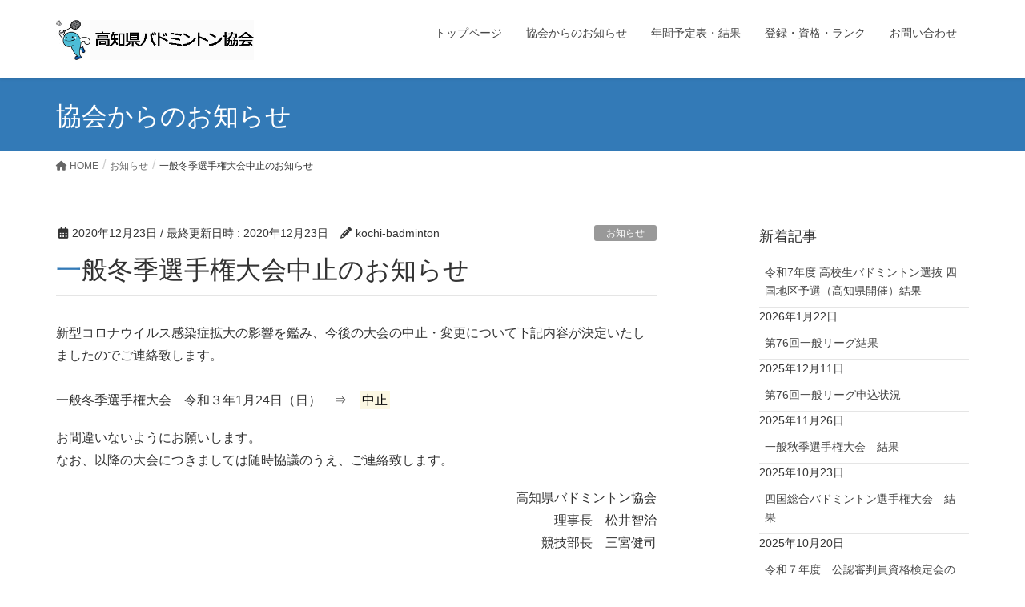

--- FILE ---
content_type: text/html; charset=UTF-8
request_url: https://kochi-badminton.com/kyougi/covit-info1-2-2-2/
body_size: 61538
content:
<!DOCTYPE html>
<html lang="ja">
<head>
<meta charset="utf-8">
<meta http-equiv="X-UA-Compatible" content="IE=edge">
<meta name="viewport" content="width=device-width, initial-scale=1">

<title>一般冬季選手権大会中止のお知らせ | 高知県バドミントン協会</title>
<meta name='robots' content='max-image-preview:large' />
<link rel="alternate" type="application/rss+xml" title="高知県バドミントン協会 &raquo; フィード" href="https://kochi-badminton.com/feed/" />
<link rel="alternate" type="application/rss+xml" title="高知県バドミントン協会 &raquo; コメントフィード" href="https://kochi-badminton.com/comments/feed/" />
<meta name="description" content="新型コロナウイルス感染症拡大の影響を鑑み、今後の大会の中止・変更について下記内容が決定いたしましたのでご連絡致します。一般冬季選手権大会　令和３年1月24日（日）　⇒　中止お間違いないようにお願いします。なお、以降の大会につきましては随時協議のうえ、ご連絡致します。高知県バドミントン協会理事長　松井智治競技部長　三宮健司" /><script type="text/javascript">
/* <![CDATA[ */
window._wpemojiSettings = {"baseUrl":"https:\/\/s.w.org\/images\/core\/emoji\/15.0.3\/72x72\/","ext":".png","svgUrl":"https:\/\/s.w.org\/images\/core\/emoji\/15.0.3\/svg\/","svgExt":".svg","source":{"concatemoji":"https:\/\/kochi-badminton.com\/wp-includes\/js\/wp-emoji-release.min.js?ver=6.6.4"}};
/*! This file is auto-generated */
!function(i,n){var o,s,e;function c(e){try{var t={supportTests:e,timestamp:(new Date).valueOf()};sessionStorage.setItem(o,JSON.stringify(t))}catch(e){}}function p(e,t,n){e.clearRect(0,0,e.canvas.width,e.canvas.height),e.fillText(t,0,0);var t=new Uint32Array(e.getImageData(0,0,e.canvas.width,e.canvas.height).data),r=(e.clearRect(0,0,e.canvas.width,e.canvas.height),e.fillText(n,0,0),new Uint32Array(e.getImageData(0,0,e.canvas.width,e.canvas.height).data));return t.every(function(e,t){return e===r[t]})}function u(e,t,n){switch(t){case"flag":return n(e,"\ud83c\udff3\ufe0f\u200d\u26a7\ufe0f","\ud83c\udff3\ufe0f\u200b\u26a7\ufe0f")?!1:!n(e,"\ud83c\uddfa\ud83c\uddf3","\ud83c\uddfa\u200b\ud83c\uddf3")&&!n(e,"\ud83c\udff4\udb40\udc67\udb40\udc62\udb40\udc65\udb40\udc6e\udb40\udc67\udb40\udc7f","\ud83c\udff4\u200b\udb40\udc67\u200b\udb40\udc62\u200b\udb40\udc65\u200b\udb40\udc6e\u200b\udb40\udc67\u200b\udb40\udc7f");case"emoji":return!n(e,"\ud83d\udc26\u200d\u2b1b","\ud83d\udc26\u200b\u2b1b")}return!1}function f(e,t,n){var r="undefined"!=typeof WorkerGlobalScope&&self instanceof WorkerGlobalScope?new OffscreenCanvas(300,150):i.createElement("canvas"),a=r.getContext("2d",{willReadFrequently:!0}),o=(a.textBaseline="top",a.font="600 32px Arial",{});return e.forEach(function(e){o[e]=t(a,e,n)}),o}function t(e){var t=i.createElement("script");t.src=e,t.defer=!0,i.head.appendChild(t)}"undefined"!=typeof Promise&&(o="wpEmojiSettingsSupports",s=["flag","emoji"],n.supports={everything:!0,everythingExceptFlag:!0},e=new Promise(function(e){i.addEventListener("DOMContentLoaded",e,{once:!0})}),new Promise(function(t){var n=function(){try{var e=JSON.parse(sessionStorage.getItem(o));if("object"==typeof e&&"number"==typeof e.timestamp&&(new Date).valueOf()<e.timestamp+604800&&"object"==typeof e.supportTests)return e.supportTests}catch(e){}return null}();if(!n){if("undefined"!=typeof Worker&&"undefined"!=typeof OffscreenCanvas&&"undefined"!=typeof URL&&URL.createObjectURL&&"undefined"!=typeof Blob)try{var e="postMessage("+f.toString()+"("+[JSON.stringify(s),u.toString(),p.toString()].join(",")+"));",r=new Blob([e],{type:"text/javascript"}),a=new Worker(URL.createObjectURL(r),{name:"wpTestEmojiSupports"});return void(a.onmessage=function(e){c(n=e.data),a.terminate(),t(n)})}catch(e){}c(n=f(s,u,p))}t(n)}).then(function(e){for(var t in e)n.supports[t]=e[t],n.supports.everything=n.supports.everything&&n.supports[t],"flag"!==t&&(n.supports.everythingExceptFlag=n.supports.everythingExceptFlag&&n.supports[t]);n.supports.everythingExceptFlag=n.supports.everythingExceptFlag&&!n.supports.flag,n.DOMReady=!1,n.readyCallback=function(){n.DOMReady=!0}}).then(function(){return e}).then(function(){var e;n.supports.everything||(n.readyCallback(),(e=n.source||{}).concatemoji?t(e.concatemoji):e.wpemoji&&e.twemoji&&(t(e.twemoji),t(e.wpemoji)))}))}((window,document),window._wpemojiSettings);
/* ]]> */
</script>
<link rel='stylesheet' id='vkExUnit_common_style-css' href='https://kochi-badminton.com/wp-content/plugins/vk-all-in-one-expansion-unit/assets/css/vkExUnit_style.css?ver=9.99.6.0' type='text/css' media='all' />
<style id='vkExUnit_common_style-inline-css' type='text/css'>
.veu_promotion-alert__content--text { border: 1px solid rgba(0,0,0,0.125); padding: 0.5em 1em; border-radius: var(--vk-size-radius); margin-bottom: var(--vk-margin-block-bottom); font-size: 0.875rem; } /* Alert Content部分に段落タグを入れた場合に最後の段落の余白を0にする */ .veu_promotion-alert__content--text p:last-of-type{ margin-bottom:0; margin-top: 0; }
:root {--ver_page_top_button_url:url(https://kochi-badminton.com/wp-content/plugins/vk-all-in-one-expansion-unit/assets/images/to-top-btn-icon.svg);}@font-face {font-weight: normal;font-style: normal;font-family: "vk_sns";src: url("https://kochi-badminton.com/wp-content/plugins/vk-all-in-one-expansion-unit/inc/sns/icons/fonts/vk_sns.eot?-bq20cj");src: url("https://kochi-badminton.com/wp-content/plugins/vk-all-in-one-expansion-unit/inc/sns/icons/fonts/vk_sns.eot?#iefix-bq20cj") format("embedded-opentype"),url("https://kochi-badminton.com/wp-content/plugins/vk-all-in-one-expansion-unit/inc/sns/icons/fonts/vk_sns.woff?-bq20cj") format("woff"),url("https://kochi-badminton.com/wp-content/plugins/vk-all-in-one-expansion-unit/inc/sns/icons/fonts/vk_sns.ttf?-bq20cj") format("truetype"),url("https://kochi-badminton.com/wp-content/plugins/vk-all-in-one-expansion-unit/inc/sns/icons/fonts/vk_sns.svg?-bq20cj#vk_sns") format("svg");}
</style>
<style id='wp-emoji-styles-inline-css' type='text/css'>

	img.wp-smiley, img.emoji {
		display: inline !important;
		border: none !important;
		box-shadow: none !important;
		height: 1em !important;
		width: 1em !important;
		margin: 0 0.07em !important;
		vertical-align: -0.1em !important;
		background: none !important;
		padding: 0 !important;
	}
</style>
<link rel='stylesheet' id='wp-block-library-css' href='https://kochi-badminton.com/wp-includes/css/dist/block-library/style.min.css?ver=6.6.4' type='text/css' media='all' />
<style id='wp-block-library-inline-css' type='text/css'>
.vk-cols--reverse{flex-direction:row-reverse}.vk-cols--hasbtn{margin-bottom:0}.vk-cols--hasbtn>.row>.vk_gridColumn_item,.vk-cols--hasbtn>.wp-block-column{position:relative;padding-bottom:3em}.vk-cols--hasbtn>.row>.vk_gridColumn_item>.wp-block-buttons,.vk-cols--hasbtn>.row>.vk_gridColumn_item>.vk_button,.vk-cols--hasbtn>.wp-block-column>.wp-block-buttons,.vk-cols--hasbtn>.wp-block-column>.vk_button{position:absolute;bottom:0;width:100%}.vk-cols--fit.wp-block-columns{gap:0}.vk-cols--fit.wp-block-columns,.vk-cols--fit.wp-block-columns:not(.is-not-stacked-on-mobile){margin-top:0;margin-bottom:0;justify-content:space-between}.vk-cols--fit.wp-block-columns>.wp-block-column *:last-child,.vk-cols--fit.wp-block-columns:not(.is-not-stacked-on-mobile)>.wp-block-column *:last-child{margin-bottom:0}.vk-cols--fit.wp-block-columns>.wp-block-column>.wp-block-cover,.vk-cols--fit.wp-block-columns:not(.is-not-stacked-on-mobile)>.wp-block-column>.wp-block-cover{margin-top:0}.vk-cols--fit.wp-block-columns.has-background,.vk-cols--fit.wp-block-columns:not(.is-not-stacked-on-mobile).has-background{padding:0}@media(max-width: 599px){.vk-cols--fit.wp-block-columns:not(.has-background)>.wp-block-column:not(.has-background),.vk-cols--fit.wp-block-columns:not(.is-not-stacked-on-mobile):not(.has-background)>.wp-block-column:not(.has-background){padding-left:0 !important;padding-right:0 !important}}@media(min-width: 782px){.vk-cols--fit.wp-block-columns .block-editor-block-list__block.wp-block-column:not(:first-child),.vk-cols--fit.wp-block-columns>.wp-block-column:not(:first-child),.vk-cols--fit.wp-block-columns:not(.is-not-stacked-on-mobile) .block-editor-block-list__block.wp-block-column:not(:first-child),.vk-cols--fit.wp-block-columns:not(.is-not-stacked-on-mobile)>.wp-block-column:not(:first-child){margin-left:0}}@media(min-width: 600px)and (max-width: 781px){.vk-cols--fit.wp-block-columns .wp-block-column:nth-child(2n),.vk-cols--fit.wp-block-columns:not(.is-not-stacked-on-mobile) .wp-block-column:nth-child(2n){margin-left:0}.vk-cols--fit.wp-block-columns .wp-block-column:not(:only-child),.vk-cols--fit.wp-block-columns:not(.is-not-stacked-on-mobile) .wp-block-column:not(:only-child){flex-basis:50% !important}}.vk-cols--fit--gap1.wp-block-columns{gap:1px}@media(min-width: 600px)and (max-width: 781px){.vk-cols--fit--gap1.wp-block-columns .wp-block-column:not(:only-child){flex-basis:calc(50% - 1px) !important}}.vk-cols--fit.vk-cols--grid>.block-editor-block-list__block,.vk-cols--fit.vk-cols--grid>.wp-block-column,.vk-cols--fit.vk-cols--grid:not(.is-not-stacked-on-mobile)>.block-editor-block-list__block,.vk-cols--fit.vk-cols--grid:not(.is-not-stacked-on-mobile)>.wp-block-column{flex-basis:50%;box-sizing:border-box}@media(max-width: 599px){.vk-cols--fit.vk-cols--grid.vk-cols--grid--alignfull>.wp-block-column:nth-child(2)>.wp-block-cover,.vk-cols--fit.vk-cols--grid.vk-cols--grid--alignfull>.wp-block-column:nth-child(2)>.vk_outer,.vk-cols--fit.vk-cols--grid:not(.is-not-stacked-on-mobile).vk-cols--grid--alignfull>.wp-block-column:nth-child(2)>.wp-block-cover,.vk-cols--fit.vk-cols--grid:not(.is-not-stacked-on-mobile).vk-cols--grid--alignfull>.wp-block-column:nth-child(2)>.vk_outer{width:100vw;margin-right:calc((100% - 100vw)/2);margin-left:calc((100% - 100vw)/2)}}@media(min-width: 600px){.vk-cols--fit.vk-cols--grid.vk-cols--grid--alignfull>.wp-block-column:nth-child(2)>.wp-block-cover,.vk-cols--fit.vk-cols--grid.vk-cols--grid--alignfull>.wp-block-column:nth-child(2)>.vk_outer,.vk-cols--fit.vk-cols--grid:not(.is-not-stacked-on-mobile).vk-cols--grid--alignfull>.wp-block-column:nth-child(2)>.wp-block-cover,.vk-cols--fit.vk-cols--grid:not(.is-not-stacked-on-mobile).vk-cols--grid--alignfull>.wp-block-column:nth-child(2)>.vk_outer{margin-right:calc(100% - 50vw);width:50vw}}@media(min-width: 600px){.vk-cols--fit.vk-cols--grid.vk-cols--grid--alignfull.vk-cols--reverse>.wp-block-column,.vk-cols--fit.vk-cols--grid:not(.is-not-stacked-on-mobile).vk-cols--grid--alignfull.vk-cols--reverse>.wp-block-column{margin-left:0;margin-right:0}.vk-cols--fit.vk-cols--grid.vk-cols--grid--alignfull.vk-cols--reverse>.wp-block-column:nth-child(2)>.wp-block-cover,.vk-cols--fit.vk-cols--grid.vk-cols--grid--alignfull.vk-cols--reverse>.wp-block-column:nth-child(2)>.vk_outer,.vk-cols--fit.vk-cols--grid:not(.is-not-stacked-on-mobile).vk-cols--grid--alignfull.vk-cols--reverse>.wp-block-column:nth-child(2)>.wp-block-cover,.vk-cols--fit.vk-cols--grid:not(.is-not-stacked-on-mobile).vk-cols--grid--alignfull.vk-cols--reverse>.wp-block-column:nth-child(2)>.vk_outer{margin-left:calc(100% - 50vw)}}.vk-cols--menu h2,.vk-cols--menu h3,.vk-cols--menu h4,.vk-cols--menu h5{margin-bottom:.2em;text-shadow:#000 0 0 10px}.vk-cols--menu h2:first-child,.vk-cols--menu h3:first-child,.vk-cols--menu h4:first-child,.vk-cols--menu h5:first-child{margin-top:0}.vk-cols--menu p{margin-bottom:1rem;text-shadow:#000 0 0 10px}.vk-cols--menu .wp-block-cover__inner-container:last-child{margin-bottom:0}.vk-cols--fitbnrs .wp-block-column .wp-block-cover:hover img{filter:unset}.vk-cols--fitbnrs .wp-block-column .wp-block-cover:hover{background-color:unset}.vk-cols--fitbnrs .wp-block-column .wp-block-cover:hover .wp-block-cover__image-background{filter:unset !important}.vk-cols--fitbnrs .wp-block-cover__inner-container{position:absolute;height:100%;width:100%}.vk-cols--fitbnrs .vk_button{height:100%;margin:0}.vk-cols--fitbnrs .vk_button .vk_button_btn,.vk-cols--fitbnrs .vk_button .btn{height:100%;width:100%;border:none;box-shadow:none;background-color:unset !important;transition:unset}.vk-cols--fitbnrs .vk_button .vk_button_btn:hover,.vk-cols--fitbnrs .vk_button .btn:hover{transition:unset}.vk-cols--fitbnrs .vk_button .vk_button_btn:after,.vk-cols--fitbnrs .vk_button .btn:after{border:none}.vk-cols--fitbnrs .vk_button .vk_button_link_txt{width:100%;position:absolute;top:50%;left:50%;transform:translateY(-50%) translateX(-50%);font-size:2rem;text-shadow:#000 0 0 10px}.vk-cols--fitbnrs .vk_button .vk_button_link_subCaption{width:100%;position:absolute;top:calc(50% + 2.2em);left:50%;transform:translateY(-50%) translateX(-50%);text-shadow:#000 0 0 10px}@media(min-width: 992px){.vk-cols--media.wp-block-columns{gap:3rem}}.vk-fit-map figure{margin-bottom:0}.vk-fit-map iframe{position:relative;margin-bottom:0;display:block;max-height:400px;width:100vw}.vk-fit-map:is(.alignfull,.alignwide) div{max-width:100%}.vk-table--th--width25 :where(tr>*:first-child){width:25%}.vk-table--th--width30 :where(tr>*:first-child){width:30%}.vk-table--th--width35 :where(tr>*:first-child){width:35%}.vk-table--th--width40 :where(tr>*:first-child){width:40%}.vk-table--th--bg-bright :where(tr>*:first-child){background-color:var(--wp--preset--color--bg-secondary, rgba(0, 0, 0, 0.05))}@media(max-width: 599px){.vk-table--mobile-block :is(th,td){width:100%;display:block}.vk-table--mobile-block.wp-block-table table :is(th,td){border-top:none}}.vk-table--width--th25 :where(tr>*:first-child){width:25%}.vk-table--width--th30 :where(tr>*:first-child){width:30%}.vk-table--width--th35 :where(tr>*:first-child){width:35%}.vk-table--width--th40 :where(tr>*:first-child){width:40%}.no-margin{margin:0}@media(max-width: 599px){.wp-block-image.vk-aligncenter--mobile>.alignright{float:none;margin-left:auto;margin-right:auto}.vk-no-padding-horizontal--mobile{padding-left:0 !important;padding-right:0 !important}}
/* VK Color Palettes */
</style>
<link rel='stylesheet' id='vk-swiper-style-css' href='https://kochi-badminton.com/wp-content/plugins/vk-blocks/vendor/vektor-inc/vk-swiper/src/assets/css/swiper-bundle.min.css?ver=11.0.2' type='text/css' media='all' />
<link rel='stylesheet' id='vk-blocks-build-css-css' href='https://kochi-badminton.com/wp-content/plugins/vk-blocks/build/block-build.css?ver=1.88.0.2' type='text/css' media='all' />
<style id='vk-blocks-build-css-inline-css' type='text/css'>
:root {--vk_flow-arrow: url(https://kochi-badminton.com/wp-content/plugins/vk-blocks/inc/vk-blocks/images/arrow_bottom.svg);--vk_image-mask-circle: url(https://kochi-badminton.com/wp-content/plugins/vk-blocks/inc/vk-blocks/images/circle.svg);--vk_image-mask-wave01: url(https://kochi-badminton.com/wp-content/plugins/vk-blocks/inc/vk-blocks/images/wave01.svg);--vk_image-mask-wave02: url(https://kochi-badminton.com/wp-content/plugins/vk-blocks/inc/vk-blocks/images/wave02.svg);--vk_image-mask-wave03: url(https://kochi-badminton.com/wp-content/plugins/vk-blocks/inc/vk-blocks/images/wave03.svg);--vk_image-mask-wave04: url(https://kochi-badminton.com/wp-content/plugins/vk-blocks/inc/vk-blocks/images/wave04.svg);}

	:root {

		--vk-balloon-border-width:1px;

		--vk-balloon-speech-offset:-12px;
	}
	
</style>
<style id='classic-theme-styles-inline-css' type='text/css'>
/*! This file is auto-generated */
.wp-block-button__link{color:#fff;background-color:#32373c;border-radius:9999px;box-shadow:none;text-decoration:none;padding:calc(.667em + 2px) calc(1.333em + 2px);font-size:1.125em}.wp-block-file__button{background:#32373c;color:#fff;text-decoration:none}
</style>
<style id='global-styles-inline-css' type='text/css'>
:root{--wp--preset--aspect-ratio--square: 1;--wp--preset--aspect-ratio--4-3: 4/3;--wp--preset--aspect-ratio--3-4: 3/4;--wp--preset--aspect-ratio--3-2: 3/2;--wp--preset--aspect-ratio--2-3: 2/3;--wp--preset--aspect-ratio--16-9: 16/9;--wp--preset--aspect-ratio--9-16: 9/16;--wp--preset--color--black: #000000;--wp--preset--color--cyan-bluish-gray: #abb8c3;--wp--preset--color--white: #ffffff;--wp--preset--color--pale-pink: #f78da7;--wp--preset--color--vivid-red: #cf2e2e;--wp--preset--color--luminous-vivid-orange: #ff6900;--wp--preset--color--luminous-vivid-amber: #fcb900;--wp--preset--color--light-green-cyan: #7bdcb5;--wp--preset--color--vivid-green-cyan: #00d084;--wp--preset--color--pale-cyan-blue: #8ed1fc;--wp--preset--color--vivid-cyan-blue: #0693e3;--wp--preset--color--vivid-purple: #9b51e0;--wp--preset--gradient--vivid-cyan-blue-to-vivid-purple: linear-gradient(135deg,rgba(6,147,227,1) 0%,rgb(155,81,224) 100%);--wp--preset--gradient--light-green-cyan-to-vivid-green-cyan: linear-gradient(135deg,rgb(122,220,180) 0%,rgb(0,208,130) 100%);--wp--preset--gradient--luminous-vivid-amber-to-luminous-vivid-orange: linear-gradient(135deg,rgba(252,185,0,1) 0%,rgba(255,105,0,1) 100%);--wp--preset--gradient--luminous-vivid-orange-to-vivid-red: linear-gradient(135deg,rgba(255,105,0,1) 0%,rgb(207,46,46) 100%);--wp--preset--gradient--very-light-gray-to-cyan-bluish-gray: linear-gradient(135deg,rgb(238,238,238) 0%,rgb(169,184,195) 100%);--wp--preset--gradient--cool-to-warm-spectrum: linear-gradient(135deg,rgb(74,234,220) 0%,rgb(151,120,209) 20%,rgb(207,42,186) 40%,rgb(238,44,130) 60%,rgb(251,105,98) 80%,rgb(254,248,76) 100%);--wp--preset--gradient--blush-light-purple: linear-gradient(135deg,rgb(255,206,236) 0%,rgb(152,150,240) 100%);--wp--preset--gradient--blush-bordeaux: linear-gradient(135deg,rgb(254,205,165) 0%,rgb(254,45,45) 50%,rgb(107,0,62) 100%);--wp--preset--gradient--luminous-dusk: linear-gradient(135deg,rgb(255,203,112) 0%,rgb(199,81,192) 50%,rgb(65,88,208) 100%);--wp--preset--gradient--pale-ocean: linear-gradient(135deg,rgb(255,245,203) 0%,rgb(182,227,212) 50%,rgb(51,167,181) 100%);--wp--preset--gradient--electric-grass: linear-gradient(135deg,rgb(202,248,128) 0%,rgb(113,206,126) 100%);--wp--preset--gradient--midnight: linear-gradient(135deg,rgb(2,3,129) 0%,rgb(40,116,252) 100%);--wp--preset--font-size--small: 13px;--wp--preset--font-size--medium: 20px;--wp--preset--font-size--large: 36px;--wp--preset--font-size--x-large: 42px;--wp--preset--spacing--20: 0.44rem;--wp--preset--spacing--30: 0.67rem;--wp--preset--spacing--40: 1rem;--wp--preset--spacing--50: 1.5rem;--wp--preset--spacing--60: 2.25rem;--wp--preset--spacing--70: 3.38rem;--wp--preset--spacing--80: 5.06rem;--wp--preset--shadow--natural: 6px 6px 9px rgba(0, 0, 0, 0.2);--wp--preset--shadow--deep: 12px 12px 50px rgba(0, 0, 0, 0.4);--wp--preset--shadow--sharp: 6px 6px 0px rgba(0, 0, 0, 0.2);--wp--preset--shadow--outlined: 6px 6px 0px -3px rgba(255, 255, 255, 1), 6px 6px rgba(0, 0, 0, 1);--wp--preset--shadow--crisp: 6px 6px 0px rgba(0, 0, 0, 1);}:where(.is-layout-flex){gap: 0.5em;}:where(.is-layout-grid){gap: 0.5em;}body .is-layout-flex{display: flex;}.is-layout-flex{flex-wrap: wrap;align-items: center;}.is-layout-flex > :is(*, div){margin: 0;}body .is-layout-grid{display: grid;}.is-layout-grid > :is(*, div){margin: 0;}:where(.wp-block-columns.is-layout-flex){gap: 2em;}:where(.wp-block-columns.is-layout-grid){gap: 2em;}:where(.wp-block-post-template.is-layout-flex){gap: 1.25em;}:where(.wp-block-post-template.is-layout-grid){gap: 1.25em;}.has-black-color{color: var(--wp--preset--color--black) !important;}.has-cyan-bluish-gray-color{color: var(--wp--preset--color--cyan-bluish-gray) !important;}.has-white-color{color: var(--wp--preset--color--white) !important;}.has-pale-pink-color{color: var(--wp--preset--color--pale-pink) !important;}.has-vivid-red-color{color: var(--wp--preset--color--vivid-red) !important;}.has-luminous-vivid-orange-color{color: var(--wp--preset--color--luminous-vivid-orange) !important;}.has-luminous-vivid-amber-color{color: var(--wp--preset--color--luminous-vivid-amber) !important;}.has-light-green-cyan-color{color: var(--wp--preset--color--light-green-cyan) !important;}.has-vivid-green-cyan-color{color: var(--wp--preset--color--vivid-green-cyan) !important;}.has-pale-cyan-blue-color{color: var(--wp--preset--color--pale-cyan-blue) !important;}.has-vivid-cyan-blue-color{color: var(--wp--preset--color--vivid-cyan-blue) !important;}.has-vivid-purple-color{color: var(--wp--preset--color--vivid-purple) !important;}.has-black-background-color{background-color: var(--wp--preset--color--black) !important;}.has-cyan-bluish-gray-background-color{background-color: var(--wp--preset--color--cyan-bluish-gray) !important;}.has-white-background-color{background-color: var(--wp--preset--color--white) !important;}.has-pale-pink-background-color{background-color: var(--wp--preset--color--pale-pink) !important;}.has-vivid-red-background-color{background-color: var(--wp--preset--color--vivid-red) !important;}.has-luminous-vivid-orange-background-color{background-color: var(--wp--preset--color--luminous-vivid-orange) !important;}.has-luminous-vivid-amber-background-color{background-color: var(--wp--preset--color--luminous-vivid-amber) !important;}.has-light-green-cyan-background-color{background-color: var(--wp--preset--color--light-green-cyan) !important;}.has-vivid-green-cyan-background-color{background-color: var(--wp--preset--color--vivid-green-cyan) !important;}.has-pale-cyan-blue-background-color{background-color: var(--wp--preset--color--pale-cyan-blue) !important;}.has-vivid-cyan-blue-background-color{background-color: var(--wp--preset--color--vivid-cyan-blue) !important;}.has-vivid-purple-background-color{background-color: var(--wp--preset--color--vivid-purple) !important;}.has-black-border-color{border-color: var(--wp--preset--color--black) !important;}.has-cyan-bluish-gray-border-color{border-color: var(--wp--preset--color--cyan-bluish-gray) !important;}.has-white-border-color{border-color: var(--wp--preset--color--white) !important;}.has-pale-pink-border-color{border-color: var(--wp--preset--color--pale-pink) !important;}.has-vivid-red-border-color{border-color: var(--wp--preset--color--vivid-red) !important;}.has-luminous-vivid-orange-border-color{border-color: var(--wp--preset--color--luminous-vivid-orange) !important;}.has-luminous-vivid-amber-border-color{border-color: var(--wp--preset--color--luminous-vivid-amber) !important;}.has-light-green-cyan-border-color{border-color: var(--wp--preset--color--light-green-cyan) !important;}.has-vivid-green-cyan-border-color{border-color: var(--wp--preset--color--vivid-green-cyan) !important;}.has-pale-cyan-blue-border-color{border-color: var(--wp--preset--color--pale-cyan-blue) !important;}.has-vivid-cyan-blue-border-color{border-color: var(--wp--preset--color--vivid-cyan-blue) !important;}.has-vivid-purple-border-color{border-color: var(--wp--preset--color--vivid-purple) !important;}.has-vivid-cyan-blue-to-vivid-purple-gradient-background{background: var(--wp--preset--gradient--vivid-cyan-blue-to-vivid-purple) !important;}.has-light-green-cyan-to-vivid-green-cyan-gradient-background{background: var(--wp--preset--gradient--light-green-cyan-to-vivid-green-cyan) !important;}.has-luminous-vivid-amber-to-luminous-vivid-orange-gradient-background{background: var(--wp--preset--gradient--luminous-vivid-amber-to-luminous-vivid-orange) !important;}.has-luminous-vivid-orange-to-vivid-red-gradient-background{background: var(--wp--preset--gradient--luminous-vivid-orange-to-vivid-red) !important;}.has-very-light-gray-to-cyan-bluish-gray-gradient-background{background: var(--wp--preset--gradient--very-light-gray-to-cyan-bluish-gray) !important;}.has-cool-to-warm-spectrum-gradient-background{background: var(--wp--preset--gradient--cool-to-warm-spectrum) !important;}.has-blush-light-purple-gradient-background{background: var(--wp--preset--gradient--blush-light-purple) !important;}.has-blush-bordeaux-gradient-background{background: var(--wp--preset--gradient--blush-bordeaux) !important;}.has-luminous-dusk-gradient-background{background: var(--wp--preset--gradient--luminous-dusk) !important;}.has-pale-ocean-gradient-background{background: var(--wp--preset--gradient--pale-ocean) !important;}.has-electric-grass-gradient-background{background: var(--wp--preset--gradient--electric-grass) !important;}.has-midnight-gradient-background{background: var(--wp--preset--gradient--midnight) !important;}.has-small-font-size{font-size: var(--wp--preset--font-size--small) !important;}.has-medium-font-size{font-size: var(--wp--preset--font-size--medium) !important;}.has-large-font-size{font-size: var(--wp--preset--font-size--large) !important;}.has-x-large-font-size{font-size: var(--wp--preset--font-size--x-large) !important;}
:where(.wp-block-post-template.is-layout-flex){gap: 1.25em;}:where(.wp-block-post-template.is-layout-grid){gap: 1.25em;}
:where(.wp-block-columns.is-layout-flex){gap: 2em;}:where(.wp-block-columns.is-layout-grid){gap: 2em;}
:root :where(.wp-block-pullquote){font-size: 1.5em;line-height: 1.6;}
</style>
<link rel='stylesheet' id='veu-cta-css' href='https://kochi-badminton.com/wp-content/plugins/vk-all-in-one-expansion-unit/inc/call-to-action/package/assets/css/style.css?ver=9.99.6.0' type='text/css' media='all' />
<link rel='stylesheet' id='lightning-design-style-css' href='https://kochi-badminton.com/wp-content/themes/lightning/_g2/design-skin/origin/css/style.css?ver=15.27.1' type='text/css' media='all' />
<style id='lightning-design-style-inline-css' type='text/css'>
:root {--color-key:#337ab7;--wp--preset--color--vk-color-primary:#337ab7;--color-key-dark:#2e6da4;}
a { color:#337ab7; }
.tagcloud a:before { font-family: "Font Awesome 5 Free";content: "\f02b";font-weight: bold; }
a { color:#2e6da4 ; }a:hover { color:#337ab7 ; }.page-header { background-color:#337ab7; }h1.entry-title:first-letter,.single h1.entry-title:first-letter { color:#337ab7; }h2,.mainSection-title { border-top-color:#337ab7; }h3:after,.subSection-title:after { border-bottom-color:#337ab7; }.media .media-body .media-heading a:hover { color:#337ab7; }ul.page-numbers li span.page-numbers.current,.page-link dl .post-page-numbers.current { background-color:#337ab7; }.pager li > a { border-color:#337ab7;color:#337ab7;}.pager li > a:hover { background-color:#337ab7;color:#fff;}footer { border-top-color:#337ab7; }dt { border-left-color:#337ab7; }@media (min-width: 768px){ ul.gMenu > li > a:after { border-bottom-color: #337ab7 ; }} /* @media (min-width: 768px) */
</style>
<link rel='stylesheet' id='lightning-common-style-css' href='https://kochi-badminton.com/wp-content/themes/lightning/_g2/assets/css/common.css?ver=15.27.1' type='text/css' media='all' />
<style id='lightning-common-style-inline-css' type='text/css'>
/* vk-mobile-nav */:root {--vk-mobile-nav-menu-btn-bg-src: url("https://kochi-badminton.com/wp-content/themes/lightning/_g2/inc/vk-mobile-nav/package/images/vk-menu-btn-black.svg");--vk-mobile-nav-menu-btn-close-bg-src: url("https://kochi-badminton.com/wp-content/themes/lightning/_g2/inc/vk-mobile-nav/package/images/vk-menu-close-black.svg");--vk-menu-acc-icon-open-black-bg-src: url("https://kochi-badminton.com/wp-content/themes/lightning/_g2/inc/vk-mobile-nav/package/images/vk-menu-acc-icon-open-black.svg");--vk-menu-acc-icon-open-white-bg-src: url("https://kochi-badminton.com/wp-content/themes/lightning/_g2/inc/vk-mobile-nav/package/images/vk-menu-acc-icon-open-white.svg");--vk-menu-acc-icon-close-black-bg-src: url("https://kochi-badminton.com/wp-content/themes/lightning/_g2/inc/vk-mobile-nav/package/images/vk-menu-close-black.svg");--vk-menu-acc-icon-close-white-bg-src: url("https://kochi-badminton.com/wp-content/themes/lightning/_g2/inc/vk-mobile-nav/package/images/vk-menu-close-white.svg");}
</style>
<link rel='stylesheet' id='lightning-theme-style-css' href='https://kochi-badminton.com/wp-content/themes/lightning/style.css?ver=15.27.1' type='text/css' media='all' />
<link rel='stylesheet' id='vk-font-awesome-css' href='https://kochi-badminton.com/wp-content/themes/lightning/vendor/vektor-inc/font-awesome-versions/src/versions/6/css/all.min.css?ver=6.4.2' type='text/css' media='all' />
<link rel='stylesheet' id='tablepress-default-css' href='https://kochi-badminton.com/wp-content/tablepress-combined.min.css?ver=50' type='text/css' media='all' />
<script type="text/javascript" src="https://kochi-badminton.com/wp-includes/js/jquery/jquery.min.js?ver=3.7.1" id="jquery-core-js"></script>
<script type="text/javascript" src="https://kochi-badminton.com/wp-includes/js/jquery/jquery-migrate.min.js?ver=3.4.1" id="jquery-migrate-js"></script>
<link rel="https://api.w.org/" href="https://kochi-badminton.com/wp-json/" /><link rel="alternate" title="JSON" type="application/json" href="https://kochi-badminton.com/wp-json/wp/v2/posts/6764" /><link rel="EditURI" type="application/rsd+xml" title="RSD" href="https://kochi-badminton.com/xmlrpc.php?rsd" />
<meta name="generator" content="WordPress 6.6.4" />
<link rel="canonical" href="https://kochi-badminton.com/kyougi/covit-info1-2-2-2/" />
<link rel='shortlink' href='https://kochi-badminton.com/?p=6764' />
<link rel="alternate" title="oEmbed (JSON)" type="application/json+oembed" href="https://kochi-badminton.com/wp-json/oembed/1.0/embed?url=https%3A%2F%2Fkochi-badminton.com%2Fkyougi%2Fcovit-info1-2-2-2%2F" />
<link rel="alternate" title="oEmbed (XML)" type="text/xml+oembed" href="https://kochi-badminton.com/wp-json/oembed/1.0/embed?url=https%3A%2F%2Fkochi-badminton.com%2Fkyougi%2Fcovit-info1-2-2-2%2F&#038;format=xml" />
<style id="lightning-color-custom-for-plugins" type="text/css">/* ltg theme common */.color_key_bg,.color_key_bg_hover:hover{background-color: #337ab7;}.color_key_txt,.color_key_txt_hover:hover{color: #337ab7;}.color_key_border,.color_key_border_hover:hover{border-color: #337ab7;}.color_key_dark_bg,.color_key_dark_bg_hover:hover{background-color: #2e6da4;}.color_key_dark_txt,.color_key_dark_txt_hover:hover{color: #2e6da4;}.color_key_dark_border,.color_key_dark_border_hover:hover{border-color: #2e6da4;}</style><!-- [ VK All in One Expansion Unit OGP ] -->
<meta property="og:site_name" content="高知県バドミントン協会" />
<meta property="og:url" content="https://kochi-badminton.com/kyougi/covit-info1-2-2-2/" />
<meta property="og:title" content="一般冬季選手権大会中止のお知らせ | 高知県バドミントン協会" />
<meta property="og:description" content="新型コロナウイルス感染症拡大の影響を鑑み、今後の大会の中止・変更について下記内容が決定いたしましたのでご連絡致します。一般冬季選手権大会　令和３年1月24日（日）　⇒　中止お間違いないようにお願いします。なお、以降の大会につきましては随時協議のうえ、ご連絡致します。高知県バドミントン協会理事長　松井智治競技部長　三宮健司" />
<meta property="og:type" content="article" />
<!-- [ / VK All in One Expansion Unit OGP ] -->
<!-- [ VK All in One Expansion Unit twitter card ] -->
<meta name="twitter:card" content="summary_large_image">
<meta name="twitter:description" content="新型コロナウイルス感染症拡大の影響を鑑み、今後の大会の中止・変更について下記内容が決定いたしましたのでご連絡致します。一般冬季選手権大会　令和３年1月24日（日）　⇒　中止お間違いないようにお願いします。なお、以降の大会につきましては随時協議のうえ、ご連絡致します。高知県バドミントン協会理事長　松井智治競技部長　三宮健司">
<meta name="twitter:title" content="一般冬季選手権大会中止のお知らせ | 高知県バドミントン協会">
<meta name="twitter:url" content="https://kochi-badminton.com/kyougi/covit-info1-2-2-2/">
	<meta name="twitter:domain" content="kochi-badminton.com">
	<!-- [ / VK All in One Expansion Unit twitter card ] -->
	<!-- [ VK All in One Expansion Unit Article Structure Data ] --><script type="application/ld+json">{"@context":"https://schema.org/","@type":"Article","headline":"一般冬季選手権大会中止のお知らせ","image":"","datePublished":"2020-12-23T12:54:47+09:00","dateModified":"2020-12-23T12:54:47+09:00","author":{"@type":"","name":"kochi-badminton","url":"https://kochi-badminton.com/","sameAs":""}}</script><!-- [ / VK All in One Expansion Unit Article Structure Data ] --><style id="wpforms-css-vars-root">
				:root {
					--wpforms-field-border-radius: 3px;
--wpforms-field-background-color: #ffffff;
--wpforms-field-border-color: rgba( 0, 0, 0, 0.25 );
--wpforms-field-text-color: rgba( 0, 0, 0, 0.7 );
--wpforms-label-color: rgba( 0, 0, 0, 0.85 );
--wpforms-label-sublabel-color: rgba( 0, 0, 0, 0.55 );
--wpforms-label-error-color: #d63637;
--wpforms-button-border-radius: 3px;
--wpforms-button-background-color: #066aab;
--wpforms-button-text-color: #ffffff;
--wpforms-page-break-color: #066aab;
--wpforms-field-size-input-height: 43px;
--wpforms-field-size-input-spacing: 15px;
--wpforms-field-size-font-size: 16px;
--wpforms-field-size-line-height: 19px;
--wpforms-field-size-padding-h: 14px;
--wpforms-field-size-checkbox-size: 16px;
--wpforms-field-size-sublabel-spacing: 5px;
--wpforms-field-size-icon-size: 1;
--wpforms-label-size-font-size: 16px;
--wpforms-label-size-line-height: 19px;
--wpforms-label-size-sublabel-font-size: 14px;
--wpforms-label-size-sublabel-line-height: 17px;
--wpforms-button-size-font-size: 17px;
--wpforms-button-size-height: 41px;
--wpforms-button-size-padding-h: 15px;
--wpforms-button-size-margin-top: 10px;

				}
			</style>
</head>
<body class="post-template-default single single-post postid-6764 single-format-standard post-name-covit-info1-2-2-2 post-type-post vk-blocks sidebar-fix sidebar-fix-priority-top device-pc headfix header_height_changer fa_v6_css">
<a class="skip-link screen-reader-text" href="#main">コンテンツへスキップ</a>
<a class="skip-link screen-reader-text" href="#vk-mobile-nav">ナビゲーションに移動</a>
<header class="navbar siteHeader">
		<div class="container siteHeadContainer">
		<div class="navbar-header">
						<p class="navbar-brand siteHeader_logo">
			<a href="https://kochi-badminton.com/">
				<span><img src="https://kochi-badminton.com/wp-content/uploads/2014/10/logo.jpg" alt="高知県バドミントン協会" /></span>
			</a>
			</p>
					</div>

					<div id="gMenu_outer" class="gMenu_outer">
				<nav class="menu-%e3%83%98%e3%83%83%e3%83%80%e3%83%bc%e3%83%a1%e3%83%8b%e3%83%a5%e3%83%bc-container"><ul id="menu-%e3%83%98%e3%83%83%e3%83%80%e3%83%bc%e3%83%a1%e3%83%8b%e3%83%a5%e3%83%bc" class="menu nav gMenu"><li id="menu-item-9030" class="menu-item menu-item-type-custom menu-item-object-custom menu-item-home"><a href="https://kochi-badminton.com/"><strong class="gMenu_name">トップページ</strong></a></li>
<li id="menu-item-9035" class="menu-item menu-item-type-custom menu-item-object-custom menu-item-has-children"><a href="https://kochi-badminton.com/category/notice/"><strong class="gMenu_name">協会からのお知らせ</strong></a>
<ul class="sub-menu">
	<li id="menu-item-9032" class="menu-item menu-item-type-custom menu-item-object-custom"><a href="https://kochi-badminton.com/category/kyougi/">競技部お知らせ</a></li>
	<li id="menu-item-9031" class="menu-item menu-item-type-custom menu-item-object-custom"><a href="https://kochi-badminton.com/category/sinpan/">審判部お知らせ</a></li>
	<li id="menu-item-9034" class="menu-item menu-item-type-custom menu-item-object-custom"><a href="https://kochi-badminton.com/category/kyoukahukyu/">強化普及部お知らせ</a></li>
	<li id="menu-item-9033" class="menu-item menu-item-type-custom menu-item-object-custom"><a href="https://kochi-badminton.com/category/soumu/">総務部お知らせ</a></li>
</ul>
</li>
<li id="menu-item-222" class="menu-item menu-item-type-post_type menu-item-object-page menu-item-has-children"><a href="https://kochi-badminton.com/meeting/"><strong class="gMenu_name">年間予定表・結果</strong></a>
<ul class="sub-menu">
	<li id="menu-item-9018" class="menu-item menu-item-type-custom menu-item-object-custom"><a href="https://kochi-badminton.com/category/kyougi/kekka/">試合結果</a></li>
</ul>
</li>
<li id="menu-item-9380" class="menu-item menu-item-type-post_type menu-item-object-page"><a href="https://kochi-badminton.com/documents2025/"><strong class="gMenu_name">登録・資格・ランク</strong></a></li>
<li id="menu-item-246" class="menu-item menu-item-type-post_type menu-item-object-page"><a href="https://kochi-badminton.com/contact/"><strong class="gMenu_name">お問い合わせ</strong></a></li>
</ul></nav>			</div>
			</div>
	</header>

<div class="section page-header"><div class="container"><div class="row"><div class="col-md-12">
<div class="page-header_pageTitle">
協会からのお知らせ</div>
</div></div></div></div><!-- [ /.page-header ] -->


<!-- [ .breadSection ] --><div class="section breadSection"><div class="container"><div class="row"><ol class="breadcrumb" itemscope itemtype="https://schema.org/BreadcrumbList"><li id="panHome" itemprop="itemListElement" itemscope itemtype="http://schema.org/ListItem"><a itemprop="item" href="https://kochi-badminton.com/"><span itemprop="name"><i class="fa fa-home"></i> HOME</span></a><meta itemprop="position" content="1" /></li><li itemprop="itemListElement" itemscope itemtype="http://schema.org/ListItem"><a itemprop="item" href="https://kochi-badminton.com/category/notice/"><span itemprop="name">お知らせ</span></a><meta itemprop="position" content="2" /></li><li><span>一般冬季選手権大会中止のお知らせ</span><meta itemprop="position" content="3" /></li></ol></div></div></div><!-- [ /.breadSection ] -->

<div class="section siteContent">
<div class="container">
<div class="row">

	<div class="col-md-8 mainSection" id="main" role="main">
				<article id="post-6764" class="entry entry-full post-6764 post type-post status-publish format-standard hentry category-notice category-kyougi">

	
	
		<header class="entry-header">
			<div class="entry-meta">


<span class="published entry-meta_items">2020年12月23日</span>

<span class="entry-meta_items entry-meta_updated">/ 最終更新日時 : <span class="updated">2020年12月23日</span></span>


	
	<span class="vcard author entry-meta_items entry-meta_items_author"><span class="fn">kochi-badminton</span></span>



<span class="entry-meta_items entry-meta_items_term"><a href="https://kochi-badminton.com/category/notice/" class="btn btn-xs btn-primary entry-meta_items_term_button" style="background-color:#999999;border:none;">お知らせ</a></span>
</div>
				<h1 class="entry-title">
											一般冬季選手権大会中止のお知らせ									</h1>
		</header>

	
	
	<div class="entry-body">
				
<p>新型コロナウイルス感染症拡大の影響を鑑み、今後の大会の中止・変更について下記内容が決定いたしましたのでご連絡致します。<br><br>一般冬季選手権大会　令和３年1月24日（日）　⇒　<mark>中止</mark></p>



<p>お間違いないようにお願いします。<br>なお、以降の大会につきましては随時協議のうえ、ご連絡致します。</p>



<p class="has-text-align-right">高知県バドミントン協会<br>理事長　松井智治<br>競技部長　三宮健司<br></p>



<p><br></p>
			</div>

	
	
	
	
		<div class="entry-footer">

			<div class="entry-meta-dataList"><dl><dt>カテゴリー</dt><dd><a href="https://kochi-badminton.com/category/notice/">お知らせ</a>、<a href="https://kochi-badminton.com/category/kyougi/">競技部お知らせ</a></dd></dl></div>
		</div><!-- [ /.entry-footer ] -->
	
	
			
	
		
		
		
		
	
	
</article><!-- [ /#post-6764 ] -->
	<nav>
		<ul class="pager">
		<li class="previous"><a href="https://kochi-badminton.com/notice/%e4%bb%a3%e6%9b%bf%e8%a9%a6%e5%90%88%e4%b8%ad%e6%ad%a2%e3%81%ae%e3%81%8a%e7%9f%a5%e3%82%89%e3%81%9b/" rel="prev">一般リーグ代替試合中止のお知らせ</a></li>
		<li class="next"><a href="https://kochi-badminton.com/notice/sogo_info/" rel="next">高知県総合選手権大会開催に向けてのお知らせ</a></li>
		</ul>
	</nav>

			</div><!-- [ /.mainSection ] -->

			<div class="col-md-3 col-md-offset-1 subSection sideSection">
						
		<aside class="widget widget_recent_entries" id="recent-posts-6">
		<h1 class="widget-title subSection-title">新着記事</h1>
		<ul>
											<li>
					<a href="https://kochi-badminton.com/kyougi/2025_senbatsu_shikokuyosen/">令和7年度 高校生バドミントン選抜 四国地区予選（高知県開催）結果</a>
											<span class="post-date">2026年1月22日</span>
									</li>
											<li>
					<a href="https://kochi-badminton.com/notice/2512_ippan_kekka/">第76回一般リーグ結果</a>
											<span class="post-date">2025年12月11日</span>
									</li>
											<li>
					<a href="https://kochi-badminton.com/kyougi/ippan2_mousikomi/">第76回一般リーグ申込状況</a>
											<span class="post-date">2025年11月26日</span>
									</li>
											<li>
					<a href="https://kochi-badminton.com/kyougi/2025_syuki_kekka/">一般秋季選手権大会　結果</a>
											<span class="post-date">2025年10月23日</span>
									</li>
											<li>
					<a href="https://kochi-badminton.com/kyougi/2510_shikokusogo_kekka/">四国総合バドミントン選手権大会　結果</a>
											<span class="post-date">2025年10月20日</span>
									</li>
											<li>
					<a href="https://kochi-badminton.com/sinpan/2025_sikakukentei/">令和７年度　公認審判員資格検定会の開催について</a>
											<span class="post-date">2025年10月10日</span>
									</li>
											<li>
					<a href="https://kochi-badminton.com/notice/2026asiangames_bora/">2026アジア大会ボランティアの募集依頼</a>
											<span class="post-date">2025年10月4日</span>
									</li>
					</ul>

		</aside><aside class="widget widget_wp_widget_vkexunit_profile" id="wp_widget_vkexunit_profile-3">
<div class="veu_profile">
<h1 class="widget-title subSection-title">事務局</h1><div class="profile" >
<div class="media_outer media_left" style=""><img class="profile_media" src="https://kochi-badminton.com/wp-content/uploads/2014/10/logo.jpg" alt="logo" /></div><p class="profile_text">事務局（担当：桑名）<br />
TEL:090-1004-6796<br />
競技、試合結果に関するお問い合わせ<br />
080-3927-0279（三宮）</p>

</div>
<!-- / .site-profile -->
</div>
</aside>

<aside class="widget widget_postlist">
<h1 class="subSection-title">最近の投稿</h1>

  <div class="media">

	
	<div class="media-body">
	  <h4 class="media-heading"><a href="https://kochi-badminton.com/kyougi/2025_senbatsu_shikokuyosen/">令和7年度 高校生バドミントン選抜 四国地区予選（高知県開催）結果</a></h4>
	  <div class="published entry-meta_items">2026年1月22日</div>
	</div>
  </div>


  <div class="media">

	
	<div class="media-body">
	  <h4 class="media-heading"><a href="https://kochi-badminton.com/notice/2512_ippan_kekka/">第76回一般リーグ結果</a></h4>
	  <div class="published entry-meta_items">2025年12月11日</div>
	</div>
  </div>


  <div class="media">

	
	<div class="media-body">
	  <h4 class="media-heading"><a href="https://kochi-badminton.com/kyougi/ippan2_mousikomi/">第76回一般リーグ申込状況</a></h4>
	  <div class="published entry-meta_items">2025年11月26日</div>
	</div>
  </div>


  <div class="media">

	
	<div class="media-body">
	  <h4 class="media-heading"><a href="https://kochi-badminton.com/kyougi/2025_syuki_kekka/">一般秋季選手権大会　結果</a></h4>
	  <div class="published entry-meta_items">2025年10月23日</div>
	</div>
  </div>


  <div class="media">

	
	<div class="media-body">
	  <h4 class="media-heading"><a href="https://kochi-badminton.com/kyougi/2510_shikokusogo_kekka/">四国総合バドミントン選手権大会　結果</a></h4>
	  <div class="published entry-meta_items">2025年10月20日</div>
	</div>
  </div>


  <div class="media">

	
	<div class="media-body">
	  <h4 class="media-heading"><a href="https://kochi-badminton.com/sinpan/2025_sikakukentei/">令和７年度　公認審判員資格検定会の開催について</a></h4>
	  <div class="published entry-meta_items">2025年10月10日</div>
	</div>
  </div>


  <div class="media">

	
	  <div class="media-left postList_thumbnail">
		<a href="https://kochi-badminton.com/notice/2026asiangames_bora/">
		<img width="150" height="150" src="https://kochi-badminton.com/wp-content/uploads/2025/10/ボランティア-150x150.jpg" class="attachment-thumbnail size-thumbnail wp-post-image" alt="" decoding="async" loading="lazy" />		</a>
	  </div>

	
	<div class="media-body">
	  <h4 class="media-heading"><a href="https://kochi-badminton.com/notice/2026asiangames_bora/">2026アジア大会ボランティアの募集依頼</a></h4>
	  <div class="published entry-meta_items">2025年10月4日</div>
	</div>
  </div>


  <div class="media">

	
	<div class="media-body">
	  <h4 class="media-heading"><a href="https://kochi-badminton.com/kyougi/2025sikokusogo_yosen_kekka/">四国総合高知県予選結果（更新）</a></h4>
	  <div class="published entry-meta_items">2025年9月1日</div>
	</div>
  </div>


  <div class="media">

	
	<div class="media-body">
	  <h4 class="media-heading"><a href="https://kochi-badminton.com/soumu/2025senior/">全日本シニア選手権大会受付状況</a></h4>
	  <div class="published entry-meta_items">2025年8月25日</div>
	</div>
  </div>


  <div class="media">

	
	<div class="media-body">
	  <h4 class="media-heading"><a href="https://kochi-badminton.com/kyougi/250713rank/">ランキング　2025/07/13更新</a></h4>
	  <div class="published entry-meta_items">2025年8月1日</div>
	</div>
  </div>

</aside>

<aside class="widget widget_categories widget_link_list">
<nav class="localNav">
<h1 class="subSection-title">カテゴリー</h1>
<ul>
		<li class="cat-item cat-item-11"><a href="https://kochi-badminton.com/category/notice/">お知らせ</a>
</li>
	<li class="cat-item cat-item-3"><a href="https://kochi-badminton.com/category/sinpan/">審判部お知らせ</a>
</li>
	<li class="cat-item cat-item-4"><a href="https://kochi-badminton.com/category/kyoukahukyu/">強化普及部お知らせ</a>
</li>
	<li class="cat-item cat-item-6"><a href="https://kochi-badminton.com/category/kyougi/">競技部お知らせ</a>
<ul class='children'>
	<li class="cat-item cat-item-14"><a href="https://kochi-badminton.com/category/kyougi/application/">試合申込</a>
</li>
	<li class="cat-item cat-item-12"><a href="https://kochi-badminton.com/category/kyougi/kekka/">試合結果</a>
</li>
</ul>
</li>
	<li class="cat-item cat-item-7"><a href="https://kochi-badminton.com/category/soumu/">総務部お知らせ</a>
</li>
</ul>
</nav>
</aside>

<aside class="widget widget_archive widget_link_list">
<nav class="localNav">
<h1 class="subSection-title">アーカイブ</h1>
<ul>
		<li><a href='https://kochi-badminton.com/2026/01/'>2026年1月</a></li>
	<li><a href='https://kochi-badminton.com/2025/12/'>2025年12月</a></li>
	<li><a href='https://kochi-badminton.com/2025/11/'>2025年11月</a></li>
	<li><a href='https://kochi-badminton.com/2025/10/'>2025年10月</a></li>
	<li><a href='https://kochi-badminton.com/2025/09/'>2025年9月</a></li>
	<li><a href='https://kochi-badminton.com/2025/08/'>2025年8月</a></li>
	<li><a href='https://kochi-badminton.com/2025/07/'>2025年7月</a></li>
	<li><a href='https://kochi-badminton.com/2025/06/'>2025年6月</a></li>
	<li><a href='https://kochi-badminton.com/2025/05/'>2025年5月</a></li>
	<li><a href='https://kochi-badminton.com/2025/03/'>2025年3月</a></li>
	<li><a href='https://kochi-badminton.com/2025/02/'>2025年2月</a></li>
	<li><a href='https://kochi-badminton.com/2025/01/'>2025年1月</a></li>
	<li><a href='https://kochi-badminton.com/2024/12/'>2024年12月</a></li>
	<li><a href='https://kochi-badminton.com/2024/09/'>2024年9月</a></li>
	<li><a href='https://kochi-badminton.com/2024/07/'>2024年7月</a></li>
	<li><a href='https://kochi-badminton.com/2024/06/'>2024年6月</a></li>
	<li><a href='https://kochi-badminton.com/2024/05/'>2024年5月</a></li>
	<li><a href='https://kochi-badminton.com/2024/02/'>2024年2月</a></li>
	<li><a href='https://kochi-badminton.com/2024/01/'>2024年1月</a></li>
	<li><a href='https://kochi-badminton.com/2023/10/'>2023年10月</a></li>
	<li><a href='https://kochi-badminton.com/2023/08/'>2023年8月</a></li>
	<li><a href='https://kochi-badminton.com/2023/06/'>2023年6月</a></li>
	<li><a href='https://kochi-badminton.com/2023/05/'>2023年5月</a></li>
	<li><a href='https://kochi-badminton.com/2023/03/'>2023年3月</a></li>
	<li><a href='https://kochi-badminton.com/2023/02/'>2023年2月</a></li>
	<li><a href='https://kochi-badminton.com/2023/01/'>2023年1月</a></li>
	<li><a href='https://kochi-badminton.com/2022/10/'>2022年10月</a></li>
	<li><a href='https://kochi-badminton.com/2022/09/'>2022年9月</a></li>
	<li><a href='https://kochi-badminton.com/2022/08/'>2022年8月</a></li>
	<li><a href='https://kochi-badminton.com/2022/06/'>2022年6月</a></li>
	<li><a href='https://kochi-badminton.com/2022/05/'>2022年5月</a></li>
	<li><a href='https://kochi-badminton.com/2022/03/'>2022年3月</a></li>
	<li><a href='https://kochi-badminton.com/2022/02/'>2022年2月</a></li>
	<li><a href='https://kochi-badminton.com/2022/01/'>2022年1月</a></li>
	<li><a href='https://kochi-badminton.com/2021/10/'>2021年10月</a></li>
	<li><a href='https://kochi-badminton.com/2021/09/'>2021年9月</a></li>
	<li><a href='https://kochi-badminton.com/2021/08/'>2021年8月</a></li>
	<li><a href='https://kochi-badminton.com/2021/06/'>2021年6月</a></li>
	<li><a href='https://kochi-badminton.com/2021/05/'>2021年5月</a></li>
	<li><a href='https://kochi-badminton.com/2021/04/'>2021年4月</a></li>
	<li><a href='https://kochi-badminton.com/2021/03/'>2021年3月</a></li>
	<li><a href='https://kochi-badminton.com/2021/02/'>2021年2月</a></li>
	<li><a href='https://kochi-badminton.com/2020/12/'>2020年12月</a></li>
	<li><a href='https://kochi-badminton.com/2020/11/'>2020年11月</a></li>
	<li><a href='https://kochi-badminton.com/2020/10/'>2020年10月</a></li>
	<li><a href='https://kochi-badminton.com/2020/09/'>2020年9月</a></li>
	<li><a href='https://kochi-badminton.com/2020/08/'>2020年8月</a></li>
	<li><a href='https://kochi-badminton.com/2020/07/'>2020年7月</a></li>
	<li><a href='https://kochi-badminton.com/2020/06/'>2020年6月</a></li>
	<li><a href='https://kochi-badminton.com/2020/05/'>2020年5月</a></li>
	<li><a href='https://kochi-badminton.com/2020/04/'>2020年4月</a></li>
	<li><a href='https://kochi-badminton.com/2020/02/'>2020年2月</a></li>
	<li><a href='https://kochi-badminton.com/2019/12/'>2019年12月</a></li>
	<li><a href='https://kochi-badminton.com/2019/10/'>2019年10月</a></li>
	<li><a href='https://kochi-badminton.com/2019/09/'>2019年9月</a></li>
	<li><a href='https://kochi-badminton.com/2019/08/'>2019年8月</a></li>
	<li><a href='https://kochi-badminton.com/2019/07/'>2019年7月</a></li>
	<li><a href='https://kochi-badminton.com/2019/06/'>2019年6月</a></li>
	<li><a href='https://kochi-badminton.com/2019/05/'>2019年5月</a></li>
	<li><a href='https://kochi-badminton.com/2019/04/'>2019年4月</a></li>
	<li><a href='https://kochi-badminton.com/2019/03/'>2019年3月</a></li>
	<li><a href='https://kochi-badminton.com/2019/02/'>2019年2月</a></li>
	<li><a href='https://kochi-badminton.com/2019/01/'>2019年1月</a></li>
	<li><a href='https://kochi-badminton.com/2018/12/'>2018年12月</a></li>
	<li><a href='https://kochi-badminton.com/2018/10/'>2018年10月</a></li>
	<li><a href='https://kochi-badminton.com/2018/08/'>2018年8月</a></li>
	<li><a href='https://kochi-badminton.com/2018/07/'>2018年7月</a></li>
	<li><a href='https://kochi-badminton.com/2018/06/'>2018年6月</a></li>
	<li><a href='https://kochi-badminton.com/2018/05/'>2018年5月</a></li>
	<li><a href='https://kochi-badminton.com/2018/04/'>2018年4月</a></li>
	<li><a href='https://kochi-badminton.com/2018/03/'>2018年3月</a></li>
	<li><a href='https://kochi-badminton.com/2018/02/'>2018年2月</a></li>
	<li><a href='https://kochi-badminton.com/2018/01/'>2018年1月</a></li>
	<li><a href='https://kochi-badminton.com/2017/12/'>2017年12月</a></li>
	<li><a href='https://kochi-badminton.com/2017/11/'>2017年11月</a></li>
	<li><a href='https://kochi-badminton.com/2017/10/'>2017年10月</a></li>
	<li><a href='https://kochi-badminton.com/2017/09/'>2017年9月</a></li>
	<li><a href='https://kochi-badminton.com/2017/08/'>2017年8月</a></li>
	<li><a href='https://kochi-badminton.com/2017/07/'>2017年7月</a></li>
	<li><a href='https://kochi-badminton.com/2017/06/'>2017年6月</a></li>
	<li><a href='https://kochi-badminton.com/2017/05/'>2017年5月</a></li>
	<li><a href='https://kochi-badminton.com/2017/04/'>2017年4月</a></li>
	<li><a href='https://kochi-badminton.com/2017/03/'>2017年3月</a></li>
	<li><a href='https://kochi-badminton.com/2017/02/'>2017年2月</a></li>
	<li><a href='https://kochi-badminton.com/2017/01/'>2017年1月</a></li>
	<li><a href='https://kochi-badminton.com/2016/12/'>2016年12月</a></li>
	<li><a href='https://kochi-badminton.com/2016/11/'>2016年11月</a></li>
	<li><a href='https://kochi-badminton.com/2016/10/'>2016年10月</a></li>
	<li><a href='https://kochi-badminton.com/2016/09/'>2016年9月</a></li>
	<li><a href='https://kochi-badminton.com/2016/08/'>2016年8月</a></li>
	<li><a href='https://kochi-badminton.com/2016/07/'>2016年7月</a></li>
	<li><a href='https://kochi-badminton.com/2016/06/'>2016年6月</a></li>
	<li><a href='https://kochi-badminton.com/2016/05/'>2016年5月</a></li>
	<li><a href='https://kochi-badminton.com/2016/04/'>2016年4月</a></li>
	<li><a href='https://kochi-badminton.com/2016/03/'>2016年3月</a></li>
	<li><a href='https://kochi-badminton.com/2016/02/'>2016年2月</a></li>
	<li><a href='https://kochi-badminton.com/2016/01/'>2016年1月</a></li>
	<li><a href='https://kochi-badminton.com/2015/12/'>2015年12月</a></li>
	<li><a href='https://kochi-badminton.com/2015/11/'>2015年11月</a></li>
	<li><a href='https://kochi-badminton.com/2015/10/'>2015年10月</a></li>
	<li><a href='https://kochi-badminton.com/2015/09/'>2015年9月</a></li>
	<li><a href='https://kochi-badminton.com/2015/08/'>2015年8月</a></li>
	<li><a href='https://kochi-badminton.com/2015/07/'>2015年7月</a></li>
	<li><a href='https://kochi-badminton.com/2015/06/'>2015年6月</a></li>
	<li><a href='https://kochi-badminton.com/2015/05/'>2015年5月</a></li>
	<li><a href='https://kochi-badminton.com/2015/04/'>2015年4月</a></li>
	<li><a href='https://kochi-badminton.com/2015/03/'>2015年3月</a></li>
	<li><a href='https://kochi-badminton.com/2015/02/'>2015年2月</a></li>
	<li><a href='https://kochi-badminton.com/2015/01/'>2015年1月</a></li>
	<li><a href='https://kochi-badminton.com/2014/12/'>2014年12月</a></li>
	<li><a href='https://kochi-badminton.com/2014/11/'>2014年11月</a></li>
	<li><a href='https://kochi-badminton.com/2014/10/'>2014年10月</a></li>
</ul>
</nav>
</aside>

					</div><!-- [ /.subSection ] -->
	

</div><!-- [ /.row ] -->
</div><!-- [ /.container ] -->
</div><!-- [ /.siteContent ] -->



<footer class="section siteFooter">
			<div class="footerMenu">
			<div class="container">
				<nav class="menu-%e3%83%98%e3%83%83%e3%83%80%e3%83%bc%e3%83%a1%e3%83%8b%e3%83%a5%e3%83%bc-container"><ul id="menu-%e3%83%98%e3%83%83%e3%83%80%e3%83%bc%e3%83%a1%e3%83%8b%e3%83%a5%e3%83%bc-1" class="menu nav"><li id="menu-item-9030" class="menu-item menu-item-type-custom menu-item-object-custom menu-item-home menu-item-9030"><a href="https://kochi-badminton.com/">トップページ</a></li>
<li id="menu-item-9035" class="menu-item menu-item-type-custom menu-item-object-custom menu-item-9035"><a href="https://kochi-badminton.com/category/notice/">協会からのお知らせ</a></li>
<li id="menu-item-222" class="menu-item menu-item-type-post_type menu-item-object-page menu-item-222"><a href="https://kochi-badminton.com/meeting/">年間予定表・結果</a></li>
<li id="menu-item-9380" class="menu-item menu-item-type-post_type menu-item-object-page menu-item-9380"><a href="https://kochi-badminton.com/documents2025/">登録・資格・ランク</a></li>
<li id="menu-item-246" class="menu-item menu-item-type-post_type menu-item-object-page menu-item-246"><a href="https://kochi-badminton.com/contact/">お問い合わせ</a></li>
</ul></nav>			</div>
		</div>
			
	
	<div class="container sectionBox copySection text-center">
			<p>Copyright &copy; 高知県バドミントン協会 All Rights Reserved.</p><p>Powered by <a href="https://wordpress.org/">WordPress</a> with <a href="https://wordpress.org/themes/lightning/" target="_blank" title="Free WordPress Theme Lightning">Lightning Theme</a> &amp; <a href="https://wordpress.org/plugins/vk-all-in-one-expansion-unit/" target="_blank">VK All in One Expansion Unit</a></p>	</div>
</footer>
<div id="vk-mobile-nav-menu-btn" class="vk-mobile-nav-menu-btn">MENU</div><div class="vk-mobile-nav vk-mobile-nav-drop-in" id="vk-mobile-nav"><nav class="vk-mobile-nav-menu-outer" role="navigation"><ul id="menu-%e3%83%98%e3%83%83%e3%83%80%e3%83%bc%e3%83%a1%e3%83%8b%e3%83%a5%e3%83%bc-2" class="vk-menu-acc menu"><li class="menu-item menu-item-type-custom menu-item-object-custom menu-item-home menu-item-9030"><a href="https://kochi-badminton.com/">トップページ</a></li>
<li class="menu-item menu-item-type-custom menu-item-object-custom menu-item-has-children menu-item-9035"><a href="https://kochi-badminton.com/category/notice/">協会からのお知らせ</a>
<ul class="sub-menu">
	<li id="menu-item-9032" class="menu-item menu-item-type-custom menu-item-object-custom menu-item-9032"><a href="https://kochi-badminton.com/category/kyougi/">競技部お知らせ</a></li>
	<li id="menu-item-9031" class="menu-item menu-item-type-custom menu-item-object-custom menu-item-9031"><a href="https://kochi-badminton.com/category/sinpan/">審判部お知らせ</a></li>
	<li id="menu-item-9034" class="menu-item menu-item-type-custom menu-item-object-custom menu-item-9034"><a href="https://kochi-badminton.com/category/kyoukahukyu/">強化普及部お知らせ</a></li>
	<li id="menu-item-9033" class="menu-item menu-item-type-custom menu-item-object-custom menu-item-9033"><a href="https://kochi-badminton.com/category/soumu/">総務部お知らせ</a></li>
</ul>
</li>
<li class="menu-item menu-item-type-post_type menu-item-object-page menu-item-has-children menu-item-222"><a href="https://kochi-badminton.com/meeting/">年間予定表・結果</a>
<ul class="sub-menu">
	<li id="menu-item-9018" class="menu-item menu-item-type-custom menu-item-object-custom menu-item-9018"><a href="https://kochi-badminton.com/category/kyougi/kekka/">試合結果</a></li>
</ul>
</li>
<li class="menu-item menu-item-type-post_type menu-item-object-page menu-item-9380"><a href="https://kochi-badminton.com/documents2025/">登録・資格・ランク</a></li>
<li class="menu-item menu-item-type-post_type menu-item-object-page menu-item-246"><a href="https://kochi-badminton.com/contact/">お問い合わせ</a></li>
</ul></nav></div><a href="#top" id="page_top" class="page_top_btn">PAGE TOP</a><script type="text/javascript" src="https://kochi-badminton.com/wp-includes/js/clipboard.min.js?ver=2.0.11" id="clipboard-js"></script>
<script type="text/javascript" src="https://kochi-badminton.com/wp-content/plugins/vk-all-in-one-expansion-unit/inc/sns/assets/js/copy-button.js" id="copy-button-js"></script>
<script type="text/javascript" src="https://kochi-badminton.com/wp-content/plugins/vk-all-in-one-expansion-unit/inc/smooth-scroll/js/smooth-scroll.min.js?ver=9.99.6.0" id="smooth-scroll-js-js"></script>
<script type="text/javascript" id="vkExUnit_master-js-js-extra">
/* <![CDATA[ */
var vkExOpt = {"ajax_url":"https:\/\/kochi-badminton.com\/wp-admin\/admin-ajax.php","hatena_entry":"https:\/\/kochi-badminton.com\/wp-json\/vk_ex_unit\/v1\/hatena_entry\/","facebook_entry":"https:\/\/kochi-badminton.com\/wp-json\/vk_ex_unit\/v1\/facebook_entry\/","facebook_count_enable":"","entry_count":"1","entry_from_post":"","homeUrl":"https:\/\/kochi-badminton.com\/"};
/* ]]> */
</script>
<script type="text/javascript" src="https://kochi-badminton.com/wp-content/plugins/vk-all-in-one-expansion-unit/assets/js/all.min.js?ver=9.99.6.0" id="vkExUnit_master-js-js"></script>
<script type="text/javascript" src="https://kochi-badminton.com/wp-content/plugins/vk-blocks/vendor/vektor-inc/vk-swiper/src/assets/js/swiper-bundle.min.js?ver=11.0.2" id="vk-swiper-script-js"></script>
<script type="text/javascript" src="https://kochi-badminton.com/wp-content/plugins/vk-blocks/build/vk-slider.min.js?ver=1.88.0.2" id="vk-blocks-slider-js"></script>
<script type="text/javascript" id="lightning-js-js-extra">
/* <![CDATA[ */
var lightningOpt = [];
/* ]]> */
</script>
<script type="text/javascript" src="https://kochi-badminton.com/wp-content/themes/lightning/_g2/assets/js/lightning.min.js?ver=15.27.1" id="lightning-js-js"></script>
<script type="text/javascript" src="https://kochi-badminton.com/wp-content/themes/lightning/_g2/library/bootstrap-3/js/bootstrap.min.js?ver=3.4.1" id="bootstrap-js-js"></script>
</body>
</html>
